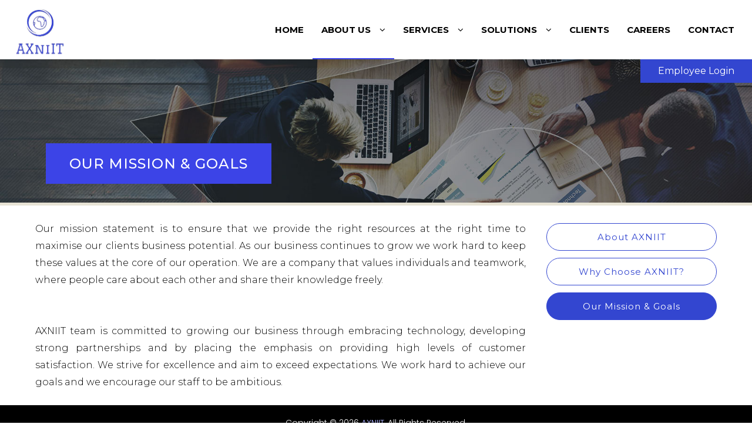

--- FILE ---
content_type: text/html; charset=UTF-8
request_url: http://44.242.43.109/axniit/page.php?pid=about-us&title=our-mission-goals
body_size: 16828
content:
 <!DOCTYPE html>
<html lang="en">
  <head>
    <meta charset="utf-8">
    <meta http-equiv="X-UA-Compatible" content="IE=edge">
    <meta name="viewport" content="width=device-width, initial-scale=1">
    <!-- The above 3 meta tags *must* come first in the head; any other head content must come *after* these tags -->

<title>Our Mission & Goals | AXNIIT</title>
<meta name="description" content="Our Mission & Goals"/>
<meta name="keywords" content="Our Mission & Goals"/>
<link rel="Shortcut Icon" href="favicon.ico"/>   
    
    <!-- HTML5 shim and Respond.js for IE8 support of HTML5 elements and media queries -->
    <!-- WARNING: Respond.js doesn't work if you view the page via file:// -->
    <!--[if lt IE 9]>
      <script src="https://oss.maxcdn.com/html5shiv/3.7.3/html5shiv.min.js"></script>
      <script src="https://oss.maxcdn.com/respond/1.4.2/respond.min.js"></script>
    <![endif]-->

    <link href="https://cdnjs.cloudflare.com/ajax/libs/font-awesome/4.7.0/css/font-awesome.css" rel="stylesheet" type="text/css">

    <!--bootstrap_slider-->
    <link href="https://cdnjs.cloudflare.com/ajax/libs/font-awesome/4.7.0/css/font-awesome.min.css" rel="stylesheet" media="all">
    <link href="https://cdnjs.cloudflare.com/ajax/libs/animate.css/3.5.2/animate.min.css" rel="stylesheet" media="all">
    <!--bootstrap_slider_end-->

    <!-- Bootstrap -->
    <!--<link href="css/bootstrap.css" rel="stylesheet">-->
    


    <!--banner-->
    <link href="css/bootstrapcss.css" rel="stylesheet" type="text/css">
    <!--banner_end-->
    
    <link href="css/style.css" rel="stylesheet">

    <link href="css/aos.css" rel="stylesheet" type="text/css">

    <link href="https://fonts.googleapis.com/css?family=Ubuntu:300,400,500,700" rel="stylesheet"> 
    <link href="https://fonts.googleapis.com/css?family=Playfair+Display:400,400i,700,700i,900,900i" rel="stylesheet"> 
    <link href="https://fonts.googleapis.com/css?family=Poppins:100,200,300,400,500,600,700,800,900" rel="stylesheet"> 
    <link href="https://fonts.googleapis.com/css?family=Montserrat:100,300,400,500,700,800,900" rel="stylesheet"> 
    
  </head>
  <body>
    
  


  
  
<div class="mobile_menu mobilemenuopen" style="left: -100%;">
  <div class="mslidemenu_close">Menu <i class="fa fa-times" aria-hidden="true"></i></div>
  
  <div class="mobile_menu_wrapper" style="padding:0px;">
    <div class="main_inner mobile_navigation">
      <ul class="parent menul">
        <li><a href="index.php" class="active">home</a></li>
                                       <li><a href="javascript:void(0);">About Us <span></span></a>
                      <ul class="submenu">
                                                 <li>
                            <a href="page.php?pid=about-us&title=about-axniit">About AXNIIT</a>
                        </li>
                                                <li>
                            <a href="page.php?pid=about-us&title=why-choose-axniit">Why Choose AXNIIT?</a>
                        </li>
                                                <li>
                            <a href="page.php?pid=about-us&title=our-mission-goals">Our Mission & Goals</a>
                        </li>
                         
                        </ul>
                    </li>
				                      <li><a href="javascript:void(0);">Services <span></span></a>
                      <ul class="submenu">
                                                 <li>
                            <a href="page.php?pid=services&title=it-consulting">IT Consulting</a>
                        </li>
                                                <li>
                            <a href="page.php?pid=services&title=application-development">Application Development</a>
                        </li>
                                                <li>
                            <a href="page.php?pid=services&title=mobile-app-development">Mobile App Development</a>
                        </li>
                                                <li>
                            <a href="page.php?pid=services&title=outsourcing">Outsourcing</a>
                        </li>
                                                <li>
                            <a href="page.php?pid=services&title=it-staffing">IT Staffing</a>
                        </li>
                         
                        </ul>
                    </li>
				                      <li><a href="javascript:void(0);">Solutions <span></span></a>
                      <ul class="submenu">
                                                 <li>
                            <a href="page.php?pid=solutions&title=hadoop-solutions">Hadoop Solutions</a>
                        </li>
                                                <li>
                            <a href="page.php?pid=solutions&title=devops-solutions">DevOps solutions</a>
                        </li>
                                                <li>
                            <a href="page.php?pid=solutions&title=bi-solutions">BI solutions</a>
                        </li>
                                                <li>
                            <a href="page.php?pid=solutions&title=cloud-solutions">Cloud Solutions</a>
                        </li>
                                                <li>
                            <a href="page.php?pid=solutions&title=nosql">NOSql</a>
                        </li>
                                                <li>
                            <a href="page.php?pid=solutions&title=qa">QA</a>
                        </li>
                         
                        </ul>
                    </li>
				                     
                    <li><a href="clients.php">Clients</a></li>
                  <li><a href="careers.php">Careers</a></li>
                  <li><a href="contact.php">contact</a></li>   
          </ul>       
    </div>
  </div>
</div>



<!--header-->
<div class="header" id="header">
  
 <a href="javascript:void(0);" class="emplogin clickpop">
 Employee Login</a>
   <div class="">
      <div class="wrapper">
          <div class="logo">
              <a href="index.php"></a>
            </div>

            <div class="mobilemenubutton mmenu_but"><i class="fa fa-bars" aria-hidden="true"></i></div>

            <div class="menu">
              <ul>
                  <li><a href="index.php" class="">home</a></li>
                 				 <li><a href="javascript:void(0)" class="active">About Us &nbsp;<i class="fa fa-angle-down" aria-hidden="true"></i></a>
                    <ul class="submenu1">
                                                <li>
                            <a href="page.php?pid=about-us&title=about-axniit">About AXNIIT</a>
                        </li>
                                                <li>
                            <a href="page.php?pid=about-us&title=why-choose-axniit">Why Choose AXNIIT?</a>
                        </li>
                                                <li>
                            <a href="page.php?pid=about-us&title=our-mission-goals">Our Mission & Goals</a>
                        </li>
                         
                    </ul>
                  </li>
				  				 <li><a href="javascript:void(0)" class="">Services &nbsp;<i class="fa fa-angle-down" aria-hidden="true"></i></a>
                    <ul class="submenu1">
                                                <li>
                            <a href="page.php?pid=services&title=it-consulting">IT Consulting</a>
                        </li>
                                                <li>
                            <a href="page.php?pid=services&title=application-development">Application Development</a>
                        </li>
                                                <li>
                            <a href="page.php?pid=services&title=mobile-app-development">Mobile App Development</a>
                        </li>
                                                <li>
                            <a href="page.php?pid=services&title=outsourcing">Outsourcing</a>
                        </li>
                                                <li>
                            <a href="page.php?pid=services&title=it-staffing">IT Staffing</a>
                        </li>
                         
                    </ul>
                  </li>
				  				 <li><a href="javascript:void(0)" class="">Solutions &nbsp;<i class="fa fa-angle-down" aria-hidden="true"></i></a>
                    <ul class="submenu1">
                                                <li>
                            <a href="page.php?pid=solutions&title=hadoop-solutions">Hadoop Solutions</a>
                        </li>
                                                <li>
                            <a href="page.php?pid=solutions&title=devops-solutions">DevOps solutions</a>
                        </li>
                                                <li>
                            <a href="page.php?pid=solutions&title=bi-solutions">BI solutions</a>
                        </li>
                                                <li>
                            <a href="page.php?pid=solutions&title=cloud-solutions">Cloud Solutions</a>
                        </li>
                                                <li>
                            <a href="page.php?pid=solutions&title=nosql">NOSql</a>
                        </li>
                                                <li>
                            <a href="page.php?pid=solutions&title=qa">QA</a>
                        </li>
                         
                    </ul>
                  </li>
				                   
                                           
                          
                    <li><a href="clients.php" class="">Clients</a></li>
                  <li><a href="careers.php" class="">Careers</a></li>
                  <li><a href="contact.php" class="">contact</a></li>
               </ul>

            </div>
        </div>
    </div>
</div>




  <div class="innerbanner">
  <img src="images/banner1.jpg">
    
    <h4 class="innerpage_hd">Our Mission & Goals </h4>
  </div>
  
  
  <section class="innersection" style="display: table; width: 100%; position: relative;">
    <div class="container">
    
      <div class="box1_left aboutuspage innerul">
          Our mission statement is to ensure that we provide the right resources at the right time to maximise our clients business potential. As our business continues to grow we work hard to keep these values at the core of our operation. We are a company that values individuals and teamwork, where people care about each other and share their knowledge freely.<br /><br /><br />AXNIIT team is committed to growing our business through embracing technology, developing strong partnerships and by placing the emphasis on providing high levels of customer satisfaction. We strive for excellence and aim to exceed expectations. We work hard to achieve our goals and we encourage our staff to be ambitious.  
        
      </div>
      
      
      <div class="box1_right" id="sidebar1">
          <ul>
		   
            <li><a href="page.php?pid=about-us&title=about-axniit" class="">About AXNIIT</a></li>
			  
            <li><a href="page.php?pid=about-us&title=why-choose-axniit" class="">Why Choose AXNIIT?</a></li>
			  
            <li><a href="page.php?pid=about-us&title=our-mission-goals" class="active">Our Mission & Goals</a></li>
			           </ul>
      </div>

    </div>
  </section>



<footer class="ft1">Copyright &copy; 2026 <span>AXNIIT,</span> All Rights Reserved. </footer>

<div class="login_pop" >
      <div class="pop_content">
        <div class="close_btn"><i class="fa fa-times"></i></div>
       
    	<script >

						function validateLogin(){

							

							var $email = trim($('#txtEmail').val());

						    var $pwd = trim($('#txtPassword').val());

						    

							$('#txtEmail').val($email);

							$('#txtPassword').val($pwd)

							

						    var atpos = $email.indexOf('@');

							var dotpos = $email.lastIndexOf('.');

							if (atpos<1 || dotpos<(atpos+2) || (dotpos+2)>= $email.length) {

								alert('Please enter the email');

								return false;

							}

						    if ($pwd == null || $pwd == '') {

							   alert('Please enter the password');

							   return false;

						    }

						}

						</script>
       
       <div class="login_pop_rt">
       <!--<div class="headings">
            <label class="clickpop head1" id="login">Log in</label>
            <label class="rbtn head1" id="signup">Sign Up</label>
       </div>-->
        <div class="login_box" >
          <div class="pop_box_hd2">Employee Login</div>
		            <form class="login_frm" name="frmLogin" action="actions.php" method="post" onsubmit="return validateLogin()" >
            
            <input type="text" class="ptxt" name="txtEmail" placeholder="Username*" required id="txtEmail">

            <input type="password" name="txtPassword" class="ptxt" placeholder="Password *" required id="txtPassword">

            
            
            <input class="pbtn" type="submit" name="butSubmitLogin" value="LOGIN">
            
          </form>            

        </div>
        
        
      </div>
    </div>
</div>

   
    <script type="text/javascript">
      $(document).ready(function(){     
                
    </script>
 



    <script src="js/jquery-1.11.0.min.js" type="text/javascript"></script>


    <script src="js/aos.js" type="text/javascript"></script>
    <script type="text/javascript">
      $(document).ready(function(){ 

        $(window).scroll(function(){
        if ($(this).scrollTop() > 50) {
            $('.scrollup').fadeIn();
            $('#header').addClass('fixed1')
        } else {
            $('.scrollup').fadeOut();
            $('#header').removeClass('fixed1')
        }
    }); 

    $('.scrollup').click(function(){
        $("html, body").animate({ scrollTop: 0 }, 500);
        return false;
    });

    
            $(function() {
            var offset = $("#sidebar1").offset();
            var topPadding = 120;
            $(window).scroll(function() {
                if ($(window).scrollTop() > offset.top) {
                    $("#sidebar1").stop().animate({
                        marginTop: $(window).scrollTop() - offset.top + topPadding
                    });
                } else {
                    $("#sidebar1").stop().animate({
                        marginTop: 30
                    });
                };
            });
        });
    $('a[href*=#]:not([href=#])').click(function() {
  var target = $(this.hash);
  if (target.length == 0) target = $('a[name="' + this.hash.substr(1) + '"]');
  $('html, body').animate({
  scrollTop: target.offset().top -65
  }, 500);
  return false;
  });
      });
    </script>
<script src="assets/owlcarousel/owl.carousel.js"></script>

    <script type="text/javascript">
      $(document).ready(function(){       
      
      $('.clickpop').click(function(){
        $('.login_pop').show();
        $('.login_box').show();
      });
        

      $('.close_btn').click(function(){
        $('.login_pop').hide();
      });
      
      });    
    </script>
    <style>
    .scrollup{
      width: 40px;
      height: 40px;
      text-indent: -9999px;
      position: fixed;
      bottom: 30px;
      right: 10px;
      display: none;
      z-index: 2222222;
      background-image: url(images/icon_top.png);
      background-repeat: no-repeat;
      opacity: 0.95;
    }
    </style>
 <script type="text/javascript">
    $(document).ready(function(){
      $('.mobilemenubutton') .click(function(){
        $('.mobilemenuopen') .css('left', '0px')
        $('.menuclose') .css('display', 'block')
      })
      $('.mslidemenu_close') .click(function(){
        $('.mobilemenuopen') .css('left', '-100%')
      })
      $(".menul li").click(function() {
        $(this).toggleClass('open');
        $(this).find('ul.submenu').slideToggle();
      });      
     });
      
    </script>
    <a href="#" class="scrollup" style="display: none; outline: 0px; border: 0px;">Scroll</a> 
   
    
  </body>
</html>

--- FILE ---
content_type: text/css
request_url: http://44.242.43.109/axniit/css/style.css
body_size: 39406
content:
body{font-family: 'Montserrat', sans-serif; padding-top: 100px;}
ul,ol{padding: 0px; margin: 0px;}


/*--------header-----------*/
.header{
    position: fixed;
    z-index: 9999;
    top: 1px;
    left: 0px;
    width: 100%;
    background-color: #fff;
}

.header .emplogin{
    position: absolute;
    bottom: -40px;
    right: 0px;
    background-color: #3346d0;
    font-size: 16px;
    height: 40px;
    line-height: 40px;
    text-decoration: none;
    transition: all 0.3s ease 0s;
    color: #fff;
    padding: 0 30px;
    z-index: 99;
}
.header .emplogin:hover{background-color: #000;}
#header.fixed1{
    position: fixed;
    top: 0px;
    left: 0px;
    width: 100%;
    background-color: #fff;
    z-index: 99999;
    border-bottom: 0px;
     box-shadow: 0 0px 4px 3px rgba(0, 0, 0, 0.15);
}
.logo{
    float: left;
    display: inline-block;  
    height: 100px;
    line-height: 100px;
    margin-left: 20px;
}
.logo a{
    vertical-align: middle;
    display: table;
    background-image: url(../images/logo.png);
    background-repeat: no-repeat;
    background-position: left 13px;
    width: 100px;
    display: table;
    height: inherit;
    background-size: 100%;
}
#header.fixed1 .logo{height: 60px; transition: all 0.3s ease 0s;}
#header.fixed1 .logo a{background-image: url(../images/logo.png); width: 60px; background-size: 100%;
background-position: left 5px;}

.menu{
    float: right;
    text-align: right;
}
.menu ul{
    list-style: none;   
    float: left;
    margin-right: 15px;
}
.menu > ul > li{
    display: inline-block;
    float: left;
    position: relative;
}
.menu > ul > li > a{
    text-decoration: none;
    color: #000;
    text-transform: uppercase;
    font-size: 15px;
    display: block;
    transition: all 0.3s ease 0s;
    outline: 0px;
    font-weight: 600;
    padding: 0 15px;
    height: 100px;
    line-height: 100px;  
}
#header.fixed1 .menu > ul > li > a{color: #383838; height: 60px; line-height: 60px;}
.menu > ul > li > a i{margin-left: 7px;}
#header.fixed1 .menu ul > li:hover a, #header.fixed1 .menu ul > li > a.active{
    color: #3c44e7;
}
.menu > ul > li > a:after{
    content: '';
    display: block;
    width: 0;
    height: 2px;
    background: #3c44e7;
    transition:all 0.3s ease;
    position: absolute;
    bottom: 0px;
    left: 0px;
}
.menu > ul > li:hover > a:after{
    width: 100%;
}
.menu > ul > li > a.active:after{
    position: absolute;
    bottom: 0px;
    left: 0px;
    height: 2px;
    width: 100%;
    content: "";
    background-color: #3c44e7;
}

.fixed1 .menu > ul > li > a:after{background-color: #3c44e7;}
.fixed1 .menu > ul > li > a.active:after{background-color: #3c44e7;}

.menu ul > li:hover ul.submenu1{
    display: block !important;  
}
ul.submenu1{
    width: auto;
    min-width: 260px;
    /*max-width: 1000px;*/
    background-color: #fff; 
    box-shadow: 0 6px 4px 3px rgba(0, 0, 0, 0.15);
    position: absolute;
    top: 100%;
    left: 0px;
    list-style: none;
    display: none;
    z-index: 9999999999;
    border-top: 0px;
}
ul.submenu1 li{
    display: table;
    clear: both;
    width: 100%;    
}
ul.submenu1 li a{
    text-decoration: none;
    color: #000 !important;
    font-size: 15px;
    line-height: 24px;
    padding: 10px !important;
    display: block;
    font-weight: 500;
    transition: all 0.3s ease 0s;
    text-align:left;
    text-transform: capitalize;
    border-bottom: 1px solid #ccc;
}
ul.submenu1 li:last-child a{border-bottom: 0px;}
ul.submenu1 li:hover a{
    color: #aeb2ff !important;
}
ul.submenu1 li:last-child a{
    
}
/*------header_end--------*/


/*----------banner-----------*/
.banner1:before{
   -webkit-clip-path: polygon(0 100%, 100% 78%, 100% 100%, 0% 100%);
clip-path: polygon(0 100%, 100% 78%, 100% 100%, 0% 100%);
    background-color: rgba(51, 70, 208, 0.55);
    content: "";
    position: absolute;
    left: 0px;
    top: 0px;
    width: 100%;
    height: 100%;
    z-index: 1;
}
.banner_txt {
    top: 30% !important;
    color: #fff;
    position: absolute;
    text-align: left;
    width: 60%;
    padding: 0 20px !important;
    margin: auto;
    left: 10%;
    margin: auto;
}
.banner_hd {
    color: #fff;
    font-size: 42px;
    margin-bottom: 15px;
    text-transform: capitalize;
    font-weight: 700;   
    /*text-shadow: 0 0 10px rgba(0, 0, 0, 0.2) !important;*/
}
.banner_hd span{color: #ffd800; font-style: italic; font-family: 'Playfair Display', serif; font-weight: 300;}
.banner_cont {
    color: #fff;
    font-size: 18px;
    margin-bottom: 15px;
    line-height: 24px;
    font-weight: 300;
}
.banner_r_more{
    clear: both;
    margin-top: 40px;
}
.banner_r_more a{
    font-size: 16px;
    color: #fff;
    text-decoration: none;
    background-color: #3c44e7;
    padding: 10px 20px;
    transition: all 0.3s ease 0s;
    text-transform: capitalize;
    border-radius: 30px;
}
.banner_r_more img{margin-left: 5px;}
.banner_r_more a:hover{
    background-color: #fff; color: #3c44e7;
}

.traingle1 { position: absolute; right: 0px; bottom: 0px;
    width: 0; height: 0; border-left: 50px solid transparent; 
    border-right: 50px solid transparent; border-bottom: 150px solid rgba(255, 83, 4, 0.4); }
.traingle2 { position: absolute; right: 50px; bottom: 0px;
    width: 0; height: 0; border-left: 50px solid transparent; 
    border-right: 50px solid transparent; border-bottom: 100px solid rgba(255, 255, 255, 0.3); }
/*----------banner-----------*/



/*--section1--*/
.section1{clear: both; width: 100%; display: table; background-color: #f4f5ff; padding: 30px 0; 
background-image: url('../images/bg.png'); overflow: hidden;}
.section1 h2{font-family: 'Playfair Display', serif; font-weight: 500; font-style: italic; 
font-size: 44px; line-height: 52px; margin: 0px; padding: 0px; color: #333; padding-right: 20px;}
.section1 p{color: #333; line-height: 28px; font-size: 16px;}
.section1 a.lmore1{text-decoration: none; color: #333; font-size: 16px; font-weight: 700; margin-top: 20px;
display: inline-block; border: 2px solid #333; padding: 6px 20px; transition: all 0.3s ease 0s;}
.section1 a.lmore1:hover{background-color: #333; color: #fff;}


.services1{width: 100%; display: inline-block; position: relative; padding: 20px 10px !important;}
.services1:before{
    background-color: #ffd800;
    content: "";
    position: absolute;
    left: 0px;
    top: 48%;
    opacity: 1;
    width: 100%;
    height: 4%;
    display: block;
    -ms-background-size: cover;
    -o-background-size: cover;
    -moz-background-size: cover;
    -webkit-background-size: cover;
    background-size: cover;
}
.serv1{padding: 20px; background-color: #fff; box-shadow: 0 0 40px rgba(218, 218, 218, 1);}
span.icon {
    background-position: center center;
    background-repeat: no-repeat;
    -webkit-transition: all .5s ease;
    -moz-transition: all .5s ease;
    transition: all .5s ease;
}
span.hex {
    display: table;
    position: relative;
    width: 125px;
    margin: 0 auto;
        margin-bottom: 0px;
    margin-bottom: 25px;
    overflow: hidden;
}
/*span.hex.odd {
    background: url(../images/darkhex.png) no-repeat;
    width: 116px;
}
span.hex.even {
    background: url(../images/bluehex.png) no-repeat;
    width: 116px;
}*/
span.hex a {
    display: inline-block;
    height: 100%;
    line-height: 122px;
}
.services1 h4{margin-bottom: 20px;}
.services1 h4 a {
    font-size: 21px;
    color: #3346d0;
    text-decoration: none;
    font-weight: 600;
    transition: all 0.3s ease 0s;
}
.services1 h4 a:hover{color: #000;}
.services1 p {
    height: 96px;
    overflow: hidden;
    font-size: 15px;
    line-height: 24px;
    color: #414a5d;
    font-weight: 500;
}
span.icon:hover {
    transform: rotate(360deg);
    -ms-transform: rotate(360deg);
    -webkit-transform: rotate(360deg);
}
.services1 .col-sm-3{padding: 10px;}
a.serva{padding: 7px 20px; border: 1px solid #3346d0; text-decoration: none; margin: auto; margin-top: 30px; display: table;
border-radius: 30px; font-size: 14px; font-weight: 500; color: #3346d0; background-color: transparent;}
a.serva:hover{background-color: #3346d0;  color: #fff; border-color: #3346d0;}
/*--section1_end--*/


/*--section2--*/
.section2, .section3{width: 100%; display: table; padding: 30px 0; background-color: #fff;}
.section2 h2, .section3 h2{font-weight: 800; margin: 0px; color: #333; font-size: 42px; font-family: 'Poppins', sans-serif;}
.section2 h5, .section3 h5{font-weight: 400; font-size: 18px; line-height: 24px; color: #333; margin: 15px 0px 0px;}
.technology1{width: 100%; display: block; margin-bottom: 20px;}
.section2 h5{margin-bottom: 30px;}
a.img-wrap{display: block; text-decoration: none; color: #fff; position: relative; width: 100%; transition: all 0.3s ease 0s;}
a.img-wrap > img{width: 100%; display: block;}
.overlay1{width: 100%; height: 100%; position: absolute; top: 0; left: 0; padding: 40px; 
    background: rgba(0, 10, 86, 0.7); transition: all 0.3s ease 0s;}
.overlay1:hover{background-color: rgba(150, 120, 0, 0.75)}
.icon1 img{width: 80px;}
.techhd1{font-size: 21px;line-height: 32px; font-family: 'Poppins', sans-serif; font-weight: 800; margin: 15px 0;}
.overlay1 p{position: relative; top: 50px; height: 125px; line-height: 25px; overflow:hidden; 
    transition: all 0.3s ease 0s; opacity: 0; color: rgba(255, 255, 255, 0.8);}
a.img-wrap:hover .overlay1 p{opacity: 1; top: 20px; transition: all 0.3s ease 0s;}
.rmore1{position: absolute; bottom: 40px; left: 40px; padding: 7px 20px; border: 1px solid #ffd800;
border-radius: 30px; font-size: 14px; font-weight: 600; color: #ffd800; background-color: transparent;}
a.img-wrap:hover .rmore1{background-color: #3346d0;  color: #fff; border-color: #3346d0;}
/*--section2_end--*/


/*--section3--*/
.section3{background-color: #f9f9f9; padding: 50px 0; display: block;}
.section3 ul{list-style: none; width: 100%; clear: both; display: inline-block; margin-top: 20px;}
.section3 ul li{display: inline-block; padding: 10px; text-align: center; float: left;}
.section3.inner ul li{width: 20%;}
.section3 ul li img{
    /*filter: grayscale(1);
    transition-property: filter;
    transition-duration: 1s;  
    transition: all 0.3s ease 0s;*/
    width: 100%;
    padding: 20px;
    display: inline-block;
     background-color: #fff; box-shadow: 0 0 25px rgba(218, 218, 218, 0.5);
}
.section3 ul li img:hover{filter: grayscale(0); opacity: 1;}

.section3 a{
    text-decoration: none;
    color: #000;
    text-transform: capitalize;
    font-size: 15px;
    margin: auto;
    font-weight: 600;
    display: table;
    border: 2px solid #3c44e7;
    border-radius: 50px;
    padding: 8px 40px 5px;
    transition: all 0.3s ease 0s;
    margin-top: 30px;
    font-family: 'Poppins', sans-serif;
}
.section3 a:hover{color: #fff; background-color: #3c44e7;}
/*--section3_end--*/



/*--section4--*/
.section4{padding: 70px 0; background-image: url('../images/contactus.jpg'); background-repeat: no-repeat;
background-position: center; background-size: cover; background-attachment: scroll; position: relative; color: #fff; font-family: 'Poppins', sans-serif;}
.section4:before{position: absolute; left: 0px; top: 0px; width: 100%; height: 100%; 
    content: "";}

.section4 h2{color: #fff; font-family: 'Poppins', sans-serif; font-weight: 300; font-size: 34px; 
margin: 20px 0px; position: relative;}
.section4 h3{color: #ffd800; font-size: 18px; font-weight: 400; width: 100%;}
.section4 p{margin-bottom: 40px; display: inline-block; width: 100%; font-weight: 300; font-size: 18px; line-height: 28px;}
a.ft_cont{padding: 7px 20px; text-decoration: none; text-transform: capitalize;
 font-size: 16px; font-weight: 600; color: #fff; background-color: #000000; transition: all 0.3s;}
a.ft_cont:hover{background-color: #fff;
    text-decoration: none;
    color: #3c44e7;}
a.ft_msg{text-decoration: none; color: #fff; font-size: 18px; font-weight: 300; margin-bottom: 10px;}

.ft_social{clear: both; display: table;}
.ft_social a{text-decoration: none; color: #fff; font-size: 19px; margin-right: 30px; transition: all 0.3s ease 0s;}
.ft_social a:hover{opacity: 0.5;}
/*--section4_end--*/

footer{clear: both; display: table !important; padding: 20px 0; text-align: center; color: #fff; background-color: #000;
font-size: 14px; font-weight: 300; font-family: 'Poppins', sans-serif; width: 100%;}
footer span{color: #aeb2ff;}




/*----------login_pop_up-------------*/
.login_pop{ 
  display: block;
  position: fixed;
  left: 0;
  top: 0;
  right: 0;
  bottom: 0;
  overflow: auto;
  z-index: 105;
  -webkit-overflow-scrolling: touch;
  display: none;
  z-index: 999999;
  background-color: rgba(255,255,255,0.4);
}
.pop_content { width:540px;display: table;margin-top:5%; margin-bottom: 1%;
  margin-left:auto;margin-right:auto;position:relative;  padding: 24px;
  background-color: #fff; box-shadow: 0 10px 50px rgba(1,2,2,.15); border-radius: 0px; }
.pop_content_addr { width:700px;}
.close_btn { 
  color: #fff;
  background-color: #3346d0;
  width: 50px;
  height: 50px;
  line-height: 50px;
    cursor: pointer;
    font-size: 18px;
    position: absolute;
    right: -50px;
    top: 0px; z-index: 999999;
    text-align: center;
    transition: all 0.3s ease 0s;
}
.close_btn:hover { 
    background-color: #000;
    color: #fff;
    cursor: pointer;
}
.ok_btn { 
    color: #6B6B6B;
    cursor: pointer;
    font-size: 12px;
    padding:4px 8px;
  border:1px solid #B6B6B6;
  border-radius:4px;
  text-decoration:none;
}
.pop_hd { font-size:30px;color:#333333;padding-bottom:10px; }
.login_box{ padding: 20px; display:block; width: 100%; border: 2px solid #000;}

  .pop_box_hd2{
  width: 100%;
  text-align:center;
  font-size: 22px;
  color: #000;  
  text-transform: uppercase;
  font-weight: 500;
  margin: 0px !important;
  background-color: #fff;
  font-weight: 700;
  position: relative;
  margin-bottom: 20px !important;
  display: inline-block;
}
input.ptxt, textarea.ptxt { 
  background-color: #fff;
    border: 1px solid #000 !important;
    border-radius: 0px;
    box-shadow: none;
    color: #000;
    font-size: 14px;
    margin: 0 0 20px;
    padding: 6px 10px 6px 13px !important;
    width: 100%;
    display: block;
    transition: border-color 0.15s ease-in-out 0s, box-shadow 0.15s ease-in-out 0s;
}
input.ptxt:focus{
  box-shadow: 0 1px 1px rgba(0, 0, 0, 0.075) inset, 0 0 8px rgba(102, 175, 233, 0.6);
  border-color: #e5d7bc;
}

/*.reg_box , .fpwd_box{ display:none; }*/
input.pbtn {padding: 0 20px; height:38px;
  background:#3346d0;color:#fff;float:right;border:none;cursor:pointer; 
  font-size: 16px; font-weight: 300; line-height: 38px; float: none;
  transition: all 0.3s ease 0s; text-transform: uppercase; border-radius: 0px;
  width: 100%; clear: both;
}
input.pbtn:hover{background-color: #000;}



.contform{width: 100%; display: table;}
.contactpg{padding: 30px 0; width: 100%; display: table;}
.corp_add{
    -webkit-box-shadow: 0px 0px 5px 0px rgba(50, 50, 50, 0.35);
    -moz-box-shadow:    0px 0px 5px 0px rgba(50, 50, 50, 0.35);
    box-shadow:         0px 0px 5px 0px rgba(50, 50, 50, 0.35);
    padding: 20px;
    width: 100%;
    display: table;
}
h4.innerh4 {
    color: #3346d0;
    margin-bottom: 20px;
    font-weight: 700;
}
.corp_add address, .resp-tabs-container p, .corp_add p{font-size: 17px; line-height: 26px; 
    color: #333; font-weight: 300;}
.corp_add iframe{width: 100%; height: 300px; display: block;}

.resp-tabs-container iframe{width: 100%; display: block; border: 0px; height: 240px;}
.resp-tabs-container b{color: #3346d0;}

.corp_add p i, .resp-tabs-container p i{color: #3346d0; width: 30px; height: 30px; text-align: center; margin-right: 15px;
border: 1px solid #3346d0; border-radius: 100%; line-height: 30px; display: inline-block;}


.cd1{width: 100%; display: table; padding: 15px; background-color: #fff;
-webkit-box-shadow: 0px 0px 5px 0px rgba(50, 50, 50, 0.35);
-moz-box-shadow:    0px 0px 5px 0px rgba(50, 50, 50, 0.35);
box-shadow:         0px 0px 5px 0px rgba(50, 50, 50, 0.35);
}


.CorpCode strong {
    font-size: 16px;
}
.margb35{margin-bottom: 35px;}
.cd1 p{margin-bottom: 0px; font-size: 15px; line-height: 26px;}
p.color1{color: #a10031; font-weight: 600;}
.cd1 em{color: #777; font-weight: 400;}
 ul.accin1{display: none;}
 .current ul.accin1{display: block;}


/*---innerpages---*/

.innerbanner
{
    width:100%;
    float:left;
    height:250px;
    overflow:hidden;
    border-bottom:5px solid #e7e3d5;
    position:relative;
}
.innerpage_hd {
    padding: 20px 40px;
    position: absolute;
    left: 78px;
    bottom: 0px;
    background: #3c44e7;
    color: #fff;
    font-size: 24px;
    text-transform: uppercase;
    letter-spacing: 1px;
    font-weight: 500;
}
.main_inner
{
    width:100%;
    float:left;
    position:relative;
}
.aboutuspage
{
    padding:15px 0px;
    width:100%;
    float:left;
    font-size: 16px;
    line-height:30px;
}
.aboutuspage h4{
    color:#195caa;
    font-size:23px;
    margin:30px 0px 15px;
}
.innerul ul
{
    margin:20px 0px;
    width:100%;
    float:left;
    list-style: none;
}
.innerul ul li {
    float: left;
    line-height: 27px;
    margin-bottom: 7px;
    padding-left: 30px;
    position: relative;
    width: 100%;
}
.innerul ul li::after {
    color: #3c44e7;
    content: "\f00c";
    font-family: "FontAwesome";
    font-size: 18px;
    left: 0;
    position: absolute;
    top: 0;
}
.vision_mission
{
    width:49%;
    float:left;
    border:1px solid #e7e5e5;
    margin:15px 0px 20px;
    padding:30px;
    background:#eee;
}
.vision_mission:last-child
{
    float:right;
}
.vm_icons
{
    width:100px;
    float:left;
}
.vm_icons img
{
    width:100%;
}
.vision_right
{
    width:76%;
    float:right;
    font-size: 16px;
    line-height:30px;
}
.vision_right h2{
    color:#195caa;
    font-size:23px;
    margin:0px 0px 10px;
}
.box1_left {
    width: 72%;
    float: left;
    line-height: 29px;
    font-size: 16px;
    margin: 10px 0px;
    text-align: justify;
    font-weight: 300;
}
.box1_right
{
    width:25%;
    float:right;
    margin:30px 0px;
}
.box1_right ul{
    list-style-type:none;
}
.box1_right ul li{
    width:100%;
    float:left;
    margin-bottom:12px;
}
.box1_right ul li a{
    width:100%;
    border:1px solid #3346d0;
    padding:13px 25px;
    display:table;
    color:#3346d0;
    font-size:15px;
    text-align:center;
    letter-spacing:1px;
    text-decoration: none;
    transition:all .5s;
    border-radius:50px;
}
.box1_right ul li a:hover{
    border:1px solid #3346d0;
    color:#fff;
    text-decoration:none;
    background:#3346d0;
    transition:all .5s;
}
.box1_right ul li a.active{
    border:1px solid #3346d0;
    color:#fff;
    background:#3346d0;
    transition:all .5s;
    text-decoration:none;
}
.service_list
{
    width:100%;
    float:left;
    border-bottom: 1px solid #e7e5e5;
    margin: 20px 0px 20px;
    padding-bottom:20px;
}
.service_list:last-child
{
    border-bottom:0px;
}

.service_listimg {
    width: 170px;
    float: left;
    overflow:hidden;
    height:170px;
    border-radius:50%;
}
.service_listimg  img{
    width: 100%;
    height: 100%;
}

.service_right
{
    width:78%;
    float:right;
    font-size: 16px;
    line-height:30px;
}
.service_right h2{
    color:#195caa;
    font-size:21px;
    text-align: left;
    margin:0px 0px 10px;
}


.projects
{
    width:100%;
    float:left;
    list-style-type:none;
}
.projects li {
    list-style: none;
    float: left;
    width: 23.5%;
    margin-right: 2%;
    margin-bottom: 2%;
    transition: all .5s;
    border: 1px solid #eee;
    text-align: center;
}
.projects li:nth-child(4n+4) {
    margin-right: 0;
}
.projects li img {
    width: 100%;
    transition:all .5s;
    height:250px;
}
.projects li a {
    color: #333;
}
.projects li .pop_details {
    padding: 10px;
}
.projects li .pop_details h3 {
    margin-bottom: 10px;
    font-size: 20px;
    font-weight:400;
}
.projects li:hover {
    box-shadow: 0px 0px 15px -5px rgba(0,0,0,0.5);
    transition: all .5s;
}
.projects h4 {
    font-size: 16px;
    font-weight: 400;
    color: #333;
}
.innerpage
{
    padding:30px 0px;
}



.projectdetails
{
    width:100%;
    float:left;
    list-style-type:none;
}
.projectdetails li {
    list-style: none;
    float: left;
    width: 23.5%;
    margin-right: 2%;
    margin-bottom: 2%;
    transition: all .5s;
    border: 1px solid #eee;
    text-align: center;
}
.projectdetails li:nth-child(4n+4) {
    margin-right: 0;
}
.projectdetails li img {
    width: 100%;
    height:200px;
}
.projectdetails li a {
    color: #333;
}
.projectdetails li .pop_details {
    padding: 10px;
}
.projectdetails li .pop_details h3 {
    margin-bottom: 10px;
    font-size: 20px;
    font-weight:400;
}
.pop_details p{
    font-size:12px;
}
.projectdetails li:hover {
    box-shadow: 0px 0px 15px -5px rgba(0,0,0,0.5);
    transition: all .5s;
}
.projectdetails h4 {
    font-size: 16px;
    font-weight: 400;
    color: #333;
}







.career_link {
    width: 100%;
    float: left;
    list-style: none;
    position: relative;
    padding: 20px;
    margin-bottom:30px;
    font-size: 15px;
    line-height: 26px;
    background : #f5f5f5;
}
.career_link .txt {
    max-height: 80px;
    overflow: hidden;
    font-weight: 300;
}
.career_link h3 {
    display: block;
    font-size: 22px;
    font-weight: 600;
    color: #333;
    margin-bottom: 15px;
}
.career_link a {
    float: left;
    margin-top: 15px;
    padding: 5px 30px;
    color: #fff;
    background: #3c44e7;
    transition: all .5s;
    text-decoration: none;
}
.career_link a:hover {
    background: #000;
    transition: all .5s;
    text-decoration:none;
}

.careertexthd
{
    width:100%;
    float:left;
    padding:20px 10%;
    color: #333;
    font-size:35px;
    line-height:55px;
    margin:20px 0px 30px;
    text-align: center;
    font-weight: 300;
}

.job_text {
    width: 70%;
    float: left;
    position: relative;
    margin:0px 0px 30px;
    line-height: 29px;
    font-size: 16px;
    font-weight: 300;
    text-align:justify;
}
.job_text h2, .job_dets h2 {
    border-bottom: 1px solid #eee;
    padding-bottom: 10px;
    font-size: 26px;
    margin-bottom: 20px;
    font-weight: 400;
}
.job_dets h2 {
    border-bottom: 0px solid #eee;
}
.job_dets {
    width: 26%;
    float: right;
    margin:0px 0px 30px;
}
.job_nav {
    margin-top: -10px;
    padding: 20px;
    background: #f7f7f7;
    border: 1px solid #ccc;
    display: table;
}
.job_nav ul{list-style: none;}
.job_nav li {
    width: 100%;
    float: left;
    position: relative;
    padding: 0 0 20px 30px;
}
.job_nav li b {
    color: #3c44e7;
    font-weight: 500;
}
.job_nav li span {
    display: block;
    font-size: 14px;
    font-weight: 300;
}
.job_nav li i {
    position: absolute;
    top: 5px;
    left: 0;
    color: #3c44e7;
}
.job_nav li:last-child {
    padding: 0;
}
.job_nav li:last-child a {
    width: 100%;
    float: left;
    text-align: center;
    line-height: 40px;
    color: #fff;
    text-decoration: none;
    background: #000;
}
.job_nav li:last-child a:hover {
    background: #3c44e7;
    text-decoration:none;
    outline:none;
}
.job_nav li a:foucs {
    background: #3c44e7;
    text-decoration:none;
    outline:none;
}

/*career_form*/
.career_form {
    margin-top: 10px;
    background: #f2f2f2;
    padding: 20px;
    border:1px solid #eee;
    display: table;
}
.section3_news .career_form {
    border-radius:3px;
    background: #eee;
}
.halfspan {
    width: 49%;
    float: left;
}
.halfspan.right {
    float: right;
}
.career_form h2 {
    color: #000;
    margin-bottom: 10px;
    padding-bottom: 10px;
    display: block;
    text-align:center;
    font-size: 24px;
    font-weight: 400;
    border-bottom:1px solid #ddd;
}
.career_form label {
    margin: 5px 0;
    display: block;
    font-size:14px;
    font-weight: 500;
}
input.c-input, textarea.c-input {
    width: 100%;
    float: left;
    height: 40px;
    padding: 10px;
    color: #333;
    border: 1px solid #ccc;
    margin: 0 0 15px 0;
    font-size: 12px;
    font-weight: 300;
    transition: all .5s;
}
.section3_news .career_form input.c-input {
    border-radius:3px;
}
input.c-input[type=file] {
    padding: 0 10px;
}
input.c-input:hover, textarea.c-input:hover,
input.c-input:focus, textarea.c-input:focus {
    border: 1px solid #333;
    outline: 0px;
    transition: all .5s;
    background-color: #fff;
}
textarea.c-input {
    height: 80px;
}
input.c-btn {
    margin: auto;
    display: table;
    margin-top: 15px;
    padding: 10px 30px;
    background: #3346d0;
    color: #fff;
    font-size: 16px;
    cursor: pointer;
    border: 0px;
    transition: all .5s;
}
.section3_news .career_form input.c-btn {
    border-radius:50px;
}
input.c-btn:hover, input.c-btn:focus {
    background: #000;
    transition: all .5s;
}


.innerbanner img{
    width:100%;
}
.contform h3{font-weight: 600; font-size: 32px; color: #3346d0;}



.toggle {
    list-style: outside none none;
    margin: 0px 0px 30px;
    padding: 0;
    width: 100%;
    float:left;
}
.toggle li {
    cursor: pointer;
    margin-bottom: 0;
    position: relative;
}
.toggle h3 {
    background: #fff;
    border: 1px solid #ccc;
    border-radius:50px;
    color: #23224a;
    float: left;
    font-size: 16px;
    font-weight: 500;
    margin: 0 0 5px;
    padding: 12px 20px 12px 20px;
    position: relative;
    width: 100%;
}
.toggle h3::after {
    content: "\f068";
    font-family: "FontAwesome";
    font-size: 12px;
    position: absolute;
    right: 20px;
    top: 11px;
}
.toggle h3.open::after {
    content: "\f067";
}
.toggle .panel {
    background: #edf7fa none repeat scroll 0 0;
    display: none;
    float: left;
    margin-bottom:0px;
    padding: 20px;
    position: relative;
    width: 100%;
    line-height: 30px;
    font-size: 15px;
    color: #333;
    font-weight: 300;
}
.panel h4{
    font-size:18px;
    margin-bottom:5px;
    color:#195caa;
}
.panel h5{
    font-size:18px;
    margin-bottom:0px;
    font-weight:300;
    color:#000;
}
.getstarted
{
    position:absolute;
    right:20px;
    top:15px;
    background:#195caa;
    color:#fff;
    border-radius:3px;
    padding:5px 20px;
    display:table;
    font-size:12px;
        transition:all .5s;
}
.getstarted:hover
{
    background:#37b6e1;
    transition:all .5s;
}




.mmenu_but
{
    width:auto;
    padding:8px 5px 5px 0px;
    color:#222;
    margin-right:10px;
    float:right;
    cursor:pointer;
    display:none;
    font-size:30px;
    font-weight:600;
    margin-top: 23px;
    transition: all 0.3s ease 0s;
}
.header.fixed1 .mmenu_but{margin-top: 10px;}

.mobile_menu
{
    width:100%;
    height:100%;
    background:#fff;
    overflow-y: auto;
    z-index:9999999;
    position:fixed;
    display:block;
    left:-260px;
    top:0px;
    transition:ease all .5s;
    /*border-right:2px solid #2259da;*/
}
.mslidemenu_close
{
    width:100%;
    float:left;
    padding:15px;
    cursor:pointer;
    color:#fff;
    text-transform:uppercase;
    font-size:18px;
    background:#3c44e7;
}
.mslidemenu_close i
{
    float:right;
}
.mobile_menu_wrapper
{
    width:100%;
    float:left;
    /*border-bottom:1px solid #ccc;*/
    padding:10px 15px;
}
.mobile_welcome h4
{
    font-size:18px;
    color: #222;
    margin-bottom:5px;
    
}
.mobile_welcome p
{
    font-size:14px;
    color: #222;
    margin-bottom:0px;
    
}
.mobilecategories
{
    font-size:18px;
    color: #373333;
    padding:10px;
    width:100%;
    float:left;
    font-weight:500;
    text-transform:uppercase;
    margin-bottom:0px;
    padding-bottom:0px;
    font-family: 'Montserrat Alternates', sans-serif;
}
ul.parent {
    list-style: none;
    width: 100%;
    float: left;
    margin-top:0px;
}
ul.parent li{
    width: 100%;
    float: left;
    position: relative;
}
ul.parent li a{
    display: inline;
    width: 100%;
    height:100%;
    outline:none;
    display:table;
    border-bottom:1px solid #f0f0f0;
    padding:12px 12px; 
    color: #333745;
    font-size: 13px;
    font-family: 'Montserrat Alternates', sans-serif;
    text-decoration: none;
    text-transform:uppercase;
    font-weight: bold;;
}

ul.parent li span{
    float: right;
    color: #333745;
    font-size:20px;
    font-weight:bold;
    margin-top:0px;
    padding:0px;
    line-height:0px;
}
ul.parent li a:hover, .hpl_cats ul.parent li a:hover span {
    text-decoration: none;
    color: #3c44e7;
}
ul.parent ul {
    padding-right: 0px;
    list-style: none;
    display:none;
    background-color: #f1f1f1;
}
ul.parent ul li{
    background-color: #f1f1f1;
    position:relative;
}
ul.parent ul ul li{
    background-color: #fff;
}
ul.parent ul li:last-child{
    border-bottom: 0px dotted #ccc;
}
.menul li a span
{
    position:relative;
    float:right;
}
.menul li a span:before {
    position: absolute;
    top: 6px;
    right: 15px;
    font-size: 18px;
    content: '\f105';
    font-family: "FontAwesome";
    transition: all .5s;
}
.menul li.open a span:before {
    content: '\f107';
    transition: all .5s;
}
.remove_desktop
{
    display:none;
}



#contact .contact:hover > i.fa {
    color: #999;
    background: #000000;
    transition: all 0.3s ease 0s;
}
#contact p {
    color: #fff;
    font-size: 16px;
    letter-spacing: 2px;
}
#contact .text-danger {
    color: #fff;
    text-align: center;
    font-size: 16px;
}
.alert-danger {
    background: #fff;
    color: #FF9900;
    border: 1px solid #009788;
}
label {
    font-size: 12px;
    font-weight: 400;
    float: left;
}
#contact .form-control {
    display: block;
    width: 100%;
    padding: 0px 12px;
    font-size: 14px;
    line-height: 22px;
    background-color: transparent;
    background-image: none;
    color: #fff;
    -webkit-box-shadow: none;
    border: 1px solid #fff;
    -webkit-transition: none;
    -o-transition: none;
    transition: none;
    margin-top: 25px;
    border-top: none;
    border-left: none;
    border-radius: 0px;
    border-right: none;
}
#contact .form-control:focus {
    border-color: inherit;
    outline: 0;
    -webkit-box-shadow: transparent;
    box-shadow: transparent;
    border: 1px solid #fff;
}
.form-control::-moz-placeholder {
color: #fff;
}

input.subscribe:hover {
    background-color: #fff;
    text-decoration: none;
    color: #3c44e7;

}
input.subscribe {
   padding: 7px 20px; text-decoration: none; text-transform: capitalize; border:  0px; 
   transition: all 0.3s; font-size: 16px; font-weight: 600; color: #fff; background-color: #000000;
}



.datecalendar{height: 60px; width: 100%; padding: 0px; margin: 0px; background-color: #555; display: table;}
.datecalendar h2{background-color: #555; padding: 0 30px; float: right; color: #fff; 
    height: 60px; line-height: 60px; margin: 0px;  
    font-size: 21px; font-weight: 400; text-transform: uppercase; letter-spacing: 1px;}

.news_nav ul{
    float: left;
    list-style: none;
    padding-left: 0px;
}
.news_nav ul li {
    float: left;
    border-right: 1px solid rgba(255,255,255,0.5);
    position: relative;
}
.news_nav ul li:first-child{border-left: 1px solid rgba(255,255,255,0.5);}
.news_nav ul h4 {
    line-height: 60px;
    color: #8a8a8a;
    font-size: 18px;
    display: inline-block;
    text-transform: uppercase;
    padding: 0 60px;
    float: left;
}
.news_nav ul li a {
    line-height: 60px;
    color: #fff;
    font-size: 18px;
    padding: 0 60px 0 40px;
    font-weight: 500;
    position: relative;
    text-transform: uppercase;
    text-decoration: none;
}
.news_nav ul li a:after {
    position: absolute;
    top: 12px;
    right: 30px;
    content: '';    
    border-top:7px solid rgba(255,255,255,0.5);
    border-left:7px solid transparent;
    border-right:7px solid transparent;
}
.news_nav ul li:hover a:after {
    top: 4px;
    border-bottom:7px solid rgba(255,255,255,0.5);
    border-left:7px solid transparent;
    border-right:7px solid transparent;
    border-top:7px solid transparent;
}
.news_nav ul ul {
    position: absolute;
    top: 100%;
    left: 0;
    z-index: 9;
    width: 100%;
    background: #fff;
    display: none;
    max-height: 200px;
    overflow-y: auto;
    border: 1px solid #666;
}
.news_nav ul ul li {
    width: 100%;
    float: left;
    border-right: 0px solid #8a8a8a;
    line-height: 25px;
}
.news_nav ul ul li a {
    width: 100%;
    float: left;
    line-height: 30px;
    color: #555;
    font-weight: 400;
    font-size: 12px;
    padding: 0 10px;
}
.news_nav ul ul li a:after {
    display: none;
}
.news_nav ul ul li a:hover {
    background: #DDDDDD;
}
.news_nav ul li:hover ul {
    display: block;
}
.news_list li {
    list-style: none;
    width: 100%;
    float: left;
    margin-bottom: 25px;
    padding-bottom: 25px;
    border-bottom: 1px solid #ddd;
}
.news_list li:last-child {
    margin-bottom: 0px;
    padding-bottom: 0px;
    border-bottom: 0px solid #ddd;
}
.news_list li .date {
    width: 15%;
    float: left;
    padding: 25px 15px;
    text-align: center;
    border: 1px solid #ccc;
    font-size: 18px;
    color: #575757;
    font-weight: 400;
}
.news_list li .date span {    
    font-size: 40px;
    font-weight: 500;
    display: inline-block;
    margin: 10px 0;
    color: #575757;
}
.news_list li .text {
    width: 82%;
    float: right;
    color: #575757;
    font-size: 16px;
}
.news_list li .text h3 { 
    font-size: 20px;
    font-weight: 400;
    margin-bottom: 10px;
    display: block;
    color: ##363636;
}
.news_list li .text a { 
    float: left;
    margin-top: 15px;
    border: 1px solid #ddd;
    color: #575757;
    line-height: 25px;
    transition: all .5s;
}
.news_list li .text a span {
    padding: 6px 10px;
    float: left;
}
.news_list li .text a i {
    padding: 10px;
    border-left: 1px solid #ddd;
    float: left;
}
.news_list li .text a:hover { 
    background: #666666;
    color: #fff;
    transition: all .5s;
}


.section3_news{background-color: #fff; padding: 30px 0px; display: table; width: 100%;}
.section3_news .news1{
    -webkit-box-shadow: 0px 0px 5px 0px rgba(50, 50, 50, 0.35);
    -moz-box-shadow:    0px 0px 5px 0px rgba(50, 50, 50, 0.35);
    box-shadow:         0px 0px 5px 0px rgba(50, 50, 50, 0.35);
}

.news1{
    width: 100%;
    position: relative;
    display: table;
    padding: 20px;
    background-color: #fff;
    margin-bottom: 20px;
}
.news1:before{
    position: absolute;
    left: 0px;
    top: 25px;
    width: 5px;
    height: 16px;
    background-color: #3c44e7;
    content: '';
}
.news1 h4{
    color: #333;
    font-weight: 500;
    line-height: 26px;
    display: block;
    overflow: hidden;
    float: left;
    width: 80%;
    margin:0;
}
.news1 h4 a{
    text-decoration: none;
    color: #000;
    overflow: hidden;
    float: left;
    width: 82%;
    transition: all 0.3s ease 0s;
}
.news1 h4 span {
    float:right;
    width:18%;
    font-size:16px;
    margin-top: 5px;
    text-align:right;
}
.news1 h6{font-size: 14px; font-weight: 300; float: right; width: 20%; margin: 0px; text-align: right;}
.padl0{padding-left: 0px;}

.news1 h4 a:hover{color: #3c44e7;}

.news1 h6 a{
    padding: 7px 20px; border: 1px solid #3346d0; text-decoration: none;float: right; display: table;
border-radius: 30px; font-size: 14px; font-weight: 500; color: #3346d0; background-color: transparent;
}
.news1 h6 a:hover{background-color: #3346d0;  color: #fff; border-color: #3346d0;}
.news1 h5 {
    float: right; color:#999;font-size:14px;font-weight:400;
}


/* ===========================
   ====== Media Queries ====== 
   =========================== */
/*------smallphones----------------*/  
@media only screen and (min-width : 240px) and (max-width : 980px)
{
    .menu{display: none;}
    .banner_hd{font-size: 18px;}
    .banner_cont{display: none;}
    .banner_r_more{margin: 0px;}
    .banner_r_more a{font-size: 12px;}
    .overlay1{padding: 20px;}
    .techhd1{font-size: 16px;}
    .overlay1 p{opacity: 1; top: 0px; height: 100px;}
    .section3 ul li{}
    .section1 h2{font-size: 24px; line-height: 32px;}
    .lmore1{margin-bottom: 30px;}
    .section2 h2, .section3 h2{font-size: 24px;}
    .innerbanner{height: auto;}
    h4.innerpage_hd{margin: 0px; width: 100%; left: auto; font-size: 16px; padding: 5px 15px;}
    .box1_right{display: none;}
    .box1_left, .job_text, .job_dets, .contactleft, .map, .contactright{width: 100%;}
    .add_icon{width: 50px;}
    .map{margin: 0px; padding: 0px; margin-bottom: 20px;}
    .section4{padding: 20px;}
    .section4 p{font-size: 16px;}
    .mmenu_but, .mobile_menu
    {
        display:block;
    }
    .owl-theme .owl-nav{display: none !important;}

    .pop_content{width: 100%;}
    .close_btn{right: 0px;}

    .section4 h2{font-size: 21px;}
    .halfspan{width: 100%;}
    
    .section3.inner ul li{width: 50%;}
    
    .datecalendar h2{width: 100%; font-size: 21px;}
    .datecalendar .container{padding: 0px;}
    .news_nav ul{float: none; width: 100%;}
    .news_nav ul li{width: 50%;}
    .career_form{width: 100%;}
    
    footer.ft1{clear: both; display: table !important; width: 100%;}
}
/*------iphone----------------*/  
@media only screen and (min-width : 320px) and (max-width : 480px)
{
    
}
/*------smalltablet----------------*/  
@media only screen and (min-width : 480px) and (max-width : 768px)
{
    
}
/*--------iPad - Portrait--------------*/
@media only screen and (min-width : 768px) and (max-width : 980px)
{
    .serv1{margin-bottom: 20px;}
}
@media only screen and (min-width : 960px) and (max-width : 1024px)
{
    
}
@media only screen and (min-width : 960px) and (max-width : 1200px)
{
    
}
@media only screen and (min-width : 1200px) and (max-width : 1366px)
{
    
}